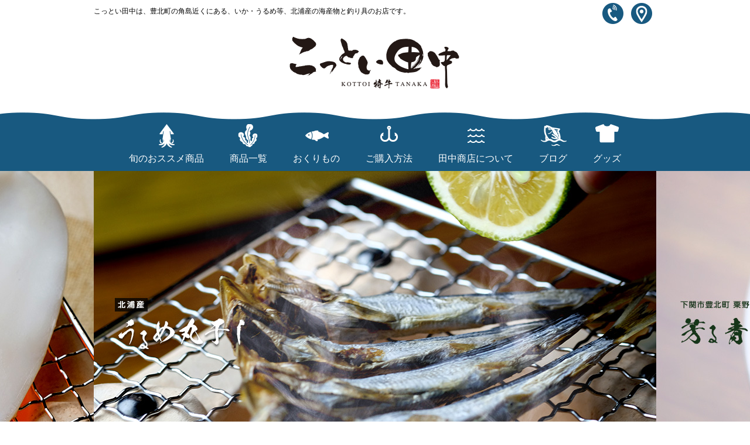

--- FILE ---
content_type: text/html
request_url: https://www.kottoi.jp/
body_size: 4751
content:
<!DOCTYPE html>
<html lang="ja">
<head>
<meta charset="UTF-8">
<meta http-equiv="X-UA-Compatible" content="IE=edge">
<title>こっとい田中｜北浦の海の幸と角島土産</title>
<meta name="format-detection" content="telephone=no">
<meta name="description" content="こっとい田中は、豊北町の角島近くにある、いか・うるめ等、北浦産の海産物と釣り具のお店です。角島、山口のお土産は是非こっとい田中へお越しください！" />
<meta name="keywords" content="こっと田中,角島,お土産,海産物,いか,特牛,いりこ" />
<link rel="index" href="http://www.kottoi.jp/" title="こっとい田中">
<link rel="shortcut icon" href="../img/favicon.ico">
<link rel="stylesheet" href="css/import.css" media="all"/>
<link rel="stylesheet" href="css/top.css" media="all"/>
<script src="js/jquery/jquery.min.js"></script>
<script src="js/common.js"></script>
<link rel="stylesheet" href="js/jquery/slick.css">
<link rel="stylesheet" href="js/jquery/slick-theme.css">
<script src="//ajax.googleapis.com/ajax/libs/jquery/1.11.1/jquery.min.js"></script>
<script src="js/jquery/slick.min.js"></script>
<script src="js/jquery/instafeed.min.js"></script>
<script src="//maps.google.com/maps/api/js?key=AIzaSyCrIRmoz8m75k1hjr7x-4wqeuKC6LcUHWw"></script>
<!-- Google tag (gtag.js) -->
<script async src="https://www.googletagmanager.com/gtag/js?id=G-JS4NHYNPKX"></script>
<script>
  window.dataLayer = window.dataLayer || [];
  function gtag(){dataLayer.push(arguments);}
  gtag('js', new Date());

  gtag('config', 'G-JS4NHYNPKX');
</script>
</head>

<body onload="initialize();">
<header>
<div class="wrap-center clearfix">
<h1 class="head-h1">こっとい田中は、豊北町の角島近くにある、いか・うるめ等、北浦産の海産物と釣り具のお店です。</h1>
<div class="head-ico">
<ul class="head-ico">
<li><a href="tel:.083-786-0421"><img src="img/common/head_ico01.gif" width="36" height="36" alt="電話番号083-786-0421"/></a></li>
<li><a href="https://drive.google.com/open?id=1Bd7nsq7FGpNHIITByl8hpp-ZUCI&usp=sharing" target="_blank"><img src="img/common/head_ico02.gif" width="36" height="36" alt="map"/></a></li>
</ul>
</div>
</div>
<p class="head-rogo"><a href="index.html"><img src="img/common/head_rogo.gif" width="300" height="89" alt="田中商店"/></a></p>
<div class="wrap-wave mrt30">
<nav id="gnav">
<ul>
	<a href="season"><li class="nav01">旬のおススメ商品</li></a>
	<a href="item01"><li class="nav02">商品一覧</li></a>
	<a href="gift"><li class="nav03">おくりもの</li></a>
	<a href="buy"><li class="nav05">ご購入方法</li></a>
	<a href="tanaka"><li class="nav04">田中商店について</li></a>
	<a href="blog" target="_blank"><li class="nav06">ブログ</li></a>
	<a href="goods" target="_blank"><li class="nav07">グッズ</li></a>
</ul>
</nav>
</div>
</header>
<!--SLIDE-->
<div class="slide-wrap slick-slider">
<div class="variable-width slick-list">
	<div><img src="img/top/slide01_txt.jpg" width="960" height="600" alt=""/></div>
	<div><img src="img/top/slide02_txt.jpg" width="960" height="600" alt=""/></div>
	<!--div><img src="img/top/slide01.jpg" width="960" height="600" alt=""/></div-->
	<div><img src="img/top/slide03_txt.jpg" width="960" height="600" alt=""/></div>
</div>
<div class="nami-cover"></div>
</div>
<script>
$('.variable-width').slick({
	infinite: true,
	speed: 500,
	slidesToShow: 1,
	centerMode: true,
	variableWidth: true,
arrows: true,
dots: true,
autoplay: true,
autoplaySpeed: 2500
});
</script>

<!--CONTENTS-->
<div id="contents">
<div class="wrap-msg">
<section id="msg">
<h2 class="msg-h2">北浦の海の幸を そのまま食卓へ</h2>
<p class="msg-txt">柔らかな剣先イカ一夜干しやうるめ、ちりめんじゃこ、煮干しいりこなど<br>北浦の海の幸をお求めやすい価格でご提供いたします。<br>こっとい田中が自信を持っておすすめする<br>自然そのままの味を、ぜひ、ご家族皆様でご賞味ください。</p>
<div class="center mrt60"><a href="buy/" class="button">取扱店舗一覧</a></div>
</section>
</div>

	

<section style="display: block; margin: 55px 0;" id="t-shirt">
<div style="max-width: 950px; margin: 0 auto;" class="t-shirt_footer">
    <a href="goods/" target="_blank">
	    <img src="img/top/goods_banner_202502.jpg" width="950" height="401" style="height: auto;">
    </a>
</div>
</section>

	
	
<div class="wrap-kon-nami">
<section id="ossm-item">
<h2 class="ossm-h2">▼▽▼こっとい田中のおススメ海産物▼▽▼</h2>
<div class="list-wrap">
<ul>
<a href="season/"><li><img src="img/top/ossm_img01.jpg" width="465" height="390" alt=""/><p>いかの旨味がたっぷり肉厚柔らか！北浦産の剣先いかの一夜干し</p></li></a>
<a href="season/"><li><img src="img/top/ossm_img02.jpg" width="465" height="390" alt=""/><p>パリッとふっくら焼き上げて、美味しい北浦産うるめの柔干し</p></li></a>
<a href="item01/"><li><img src="img/top/ossm_img03.jpg" width="465" height="390" alt=""/><p>豊かな香りで風味抜群！粟野川の青のり</p></li></a>
<a href="item01/"><li><img src="img/top/ossm_img04.jpg" width="465" height="390" alt=""/><p>小さくても旨味凝縮！北浦産ちりめんじゃこ</p></li></a>
</ul>
</div>
</section>
</div>

<div class="wrap-center clearfix mrt60">
	<section id="news">
	<p><img src="img/top/new_ico.gif" width="54" height="54" alt="NEWS"/></p>
	<h2 class="news-h2">新着情報</h2>
	<ul>
		<li class="clearfix">
		<p class="left"><a href="item01/"><img src="item01/img/img_ikiriika_new.jpg" width="90" height="90" alt=""/></a></p>
		<dl><dt>2022.5.6</dt><dd><a href="item01/">商品情報更新しました</a></dd></dl>
		</li>
		
		<li class="clearfix">
		<p class="left"><a href="#t-shirt"><img src="img/top/t-shirt.jpg" width="90" height="90" alt=""/></a></p>
		<dl><dt>2021.3.5</dt><dd><a href="#t-shirt">オリジナルTシャツ販売開始しました</a></dd></dl>
		</li>

		<!--li class="clearfix">
		<p class="left"><a href="item01/"><img src="item01/img/item_nodoguro_maru.jpg" width="90" height="90" alt=""/></a></p>
		<dl><dt>2020.12.25</dt><dd><a href="season/">商品情報更新しました</a></dd></dl>
		</li-->
		
		<li class="clearfix">
		<p class="left"><a href="gift/"><img src="img/top/gift.jpg" width="90" height="90" alt=""/></a></p>
		<dl><dt>2020.12.17</dt><dd><a href="gift/">おくりものページ更新しました</a></dd></dl>
		</li>
						<!--li class="clearfix">
		<p class="left"><a href="item01/"><img src="item01/img/img044.jpg" width="90" height="90" alt=""/></a></p>
		<dl><dt>2019.12.20</dt><dd><a href="item01/">商品情報更新しました</a></dd></dl>
		</li-->
				<!--li class="clearfix">
		<p class="left"><a href="item03/"><img src="item03/img/item_004.jpg" width="90" height="90" alt=""/></a></p>
		<dl><dt>2019.07.30</dt><dd><a href="item03/">やわうま牛タンプレミアムを販売開始しました</a></dd></dl>
		</li-->
				<!--li class="clearfix">
		<p class="left"><a href="item04/"><img src="item04/img/item_big08.jpg" width="90" height="90" alt=""/></a></p>
		<dl><dt>2019.07.30</dt><dd><a href="item04/">地元でおススメのお酒を追加しました。</a></dd></dl>
		</li-->
				<!--li class="clearfix">
		<p class="left"><a href="item01/"><img src="buy/img/shop_img08.jpg" width="90" height="90" alt=""/></a></p>
		<dl><dt>2019.3.14</dt><dd><a href="buy/#shop-list">取扱店舗更新しました。</a></dd></dl>
		</li-->

		<!--li class="clearfix">
		<p class="left"><a href="item04/"><img src="item04/img/item_big01.jpg" width="90" height="90" alt=""/></a></p>
		<dl><dt>2018.06.15</dt><dd><a href="item04/">地元でおススメのお酒を取り扱い始めました。</a></dd></dl>
		</li-->
		<!--li class="clearfix">
		<p class="left"><img src="img/top/oshirase_ico.gif" width="90" height="90" alt=""/></p>
		<dl><dt>2017.8.18</dt><dd><a href="http://www.oidemase.or.jp/yamaguchi-dc/" target="_blank"><img src="img/top/dc_bana.jpg" width="234" height="59" alt=""/></a><br>
			平成29年9月1日より<a href="http://www.oidemase.or.jp/yamaguchi-dc/" target="_blank"><u>「幕末維新やまぐち<br>デスティネーションキャンペーン」</u></a>が始まります！<br>山口県ならではの美しい風景の動画を是非ご覧ください！</dd></dl>
		</li-->
	</ul>
	</section>

	<div class="bana-area">
		<ul>
		<li><a href="gift/"><img src="img/top/bana_gift.jpg" width="465" height="159" alt="ご贈答"/></a></li>
		<li><a href="tanaka/"><img src="img/top/bana_tanaka.jpg" width="465" height="159" alt="田中商店"/></a></li>
		<li class="clearfix">
		<a href="buy/index.html#order" class="left"><img src="img/top/bana_order.jpg" width="225" height="89" alt="ご購入方法"/></a>
		<a href="pdf/order02_202512.pdf" class="right"><img src="img/top/bana_fax.jpg" width="225" height="89" alt="ご購入方法"/></a>
		</li>
		</ul>
	</div>
</div>


<div class="wrap-osusume">
	<section id="hotel">
		<p class="hotel-icon"><img src="img/top/ico_onsen.gif" alt="おすすめのお宿"/></p>
		<h2 class="hotel-h2">こっとい田中おすすめのお宿</h2>
		<div class="oyado-wrap">
			<ul class="clearfix">
				<a href="http://www.hotelyokikan.jp/index.php" target="_blank"><li class="left"><img src="img/top/youkikan_bana.jpg" width="360" height="120" alt="ホテル楊貴館"/></li></a>
				<a href="http://www.kgh.ne.jp/10/" target="_blank"><li class="right"><img src="img/top/nishinagato_bana.jpg" width="360" height="120" alt="ホテル西長門リゾート"/></li></a>
			</ul>
		</div>
	</section>
	<section id="osusume" style="padding-top: 60px;">
		<p class="hotel-icon"><img src="img/top/fuku.png" alt="下関のお役立ち情報"/></p>
		<h2 class="hotel-h2">下関のお役立ち情報</h2>
		<div class="oyado-wrap">
			<ul class="clearfix">
				<a href="https://shimonosekicitypromotion.jp/residence/madoguchi/" target="_blank"><li class="left"><img src="img/top/smile.jpg" width="360" height="120" alt="住まいる下関"/></li></a>
				<a href="http://www.city.shimonoseki.lg.jp/www/contents/1589335673192/index.html" target="_blank"><li class="right"><img src="img/top/akiya_bank.jpg" width="360" height="120" alt="空き家バンク"/></li></a>
			</ul>
		</div>
	</section>

</div>

        <!--section id="insta-area">
        	<p><img src="img/top/insta_ico.gif" width="54" height="54" alt=""/></p>
            <h2 class="insta-h2">Instagram</h2>
            <p>#こっとい田中</p>
            <ul id="insta-feed"></ul>

            <script>
            $(document).ready(function() {
				var userFeed = new Instafeed({
					get: 'user', //ユーザーから取得
					userId: '2044213680', //ユーザーID(数字のみのもの)
					sortBy:'random', //並び順をランダムに
					links: true , //画像リンク取得
					limit: 4, //取得する画像数を設定
					resolution: 'low_resolution', //画像サイズを設定
					template: '<li><a href="{{link}}"><img src="{{image}}" target="_blank"></a><span>{{caption}}</span><span>like:{{likes}},comments:{{comments}}</span></li>',
					accessToken: 'YOUR_ACCESS_TOKEN' //アクセストークン
				});
				userFeed.run();
			});
			</script>

        </section-->

    </div>

    <!--FOOTER-->
    <div class="btn-area">
    	<a href="#top"><img src="img/common/top_ico.gif" width="54" height="92" alt=""/></a>
    </div>
    <footer>
    	<nav id="foot-nav">
        	<ul>
                  <a href="season"><li>旬のおススメ商品　/</li></a>
                  <a href="item01"><li>商品一覧　/</li></a>
                  <a href="gift"><li>おくりもの　/</li></a>
                  <a href="buy"><li>ご購入方法　/</li></a>
                  <a href="tanaka"><li>田中商店について　/</li></a>
                  <a href="blog" target="_blank"><li>ブログ　/</li></a>
                  <a href="goods" target="_blank"><li>グッズ</li></a>
            </ul>
        </nav>

        <h2 class="foot-h2">株式会社　田中商店</h2>
        <ul class="sns-list">
        	<li><a href="https://www.facebook.com/株式会社-田中商店-996316777091991/" target="_blank"><img src="img/common/foot_fb.gif" width="40" height="40" alt=""/></a></li>
        	<li><a href="https://www.instagram.com/kottoitanaka/" target="_blank"><img src="img/common/foot_insta.gif" width="40" height="40" alt="こっとい田中インスタグラム"/></a></li>
        </ul>

      	<p class="foot-add">〒759-5331 山口県下関市豊北町大字神田1476-2</p>

        <dl class="foot-info clearfix">
        <dt>営業時間</dt><dd class="mrr30">6:00～19:00</dd>
        </dl>

        <address class="foot-tel">Tel.083-786-0421</address>
        <dl class="foot-info clearfix">
            <dt></dt>
            <dd>（Yショップ特牛うみまち店と同様）</dd>
        </dl>
    	<div class="foot-shop-list"><a href="buy/index.html#shop-list" class="button-sl">山口県内の主な取扱店一覧</a></div>
        <!--MAP-->
		<div id="map_canvas" style="width:100%;height:350px; margin-top:30px;"></div>

        <p class="copy">Copyright © 2016  Tanakashoten  All Rights Reserved.　Produced by <a href="https://www.design-atoz.jp/" target="_blank">DESIGN ATOZ</a>. </p>
    </footer>

</body>
</html>

--- FILE ---
content_type: text/css
request_url: https://www.kottoi.jp/css/import.css
body_size: 48
content:
@charset "utf-8";

/*@import "reset.css";*/
@import "normalize.css";
@import "common.css";
@import url(https://fonts.googleapis.com/css?family=Roboto+Slab);

--- FILE ---
content_type: text/css
request_url: https://www.kottoi.jp/css/top.css
body_size: 1151
content:

/*===============================================*/

/* TOP.CSS  */

/*last up 2016.07.12 nagaden*/

/*===============================================*/

.slide-wrap{
	width:100%;
	height:600px;
	overflow:hidden;
	position:relative;
	z-index:100;
}

.nami-cover{
	width:100%;
	height:100px;
	position:absolute;
	bottom:0;
	z-index:200;
	background:center repeat-x url(../img/top/nami_cover.png);
}


/*===============================================*/

/* contents  */

/*===============================================*/


/*msg*//*=====================================*/

.wrap-msg{
	width:100%;
	padding:160px 0;
	background-image:url(../img/top/bg_tunoshima.jpg);
 	background-position: center center;
    background-size: cover;
    background-attachment: fixed;
	-webkit-backface-visibility:hidden;
  	backface-visibility:hidden;
  	overflow:hidden;
	}

h2.msg-h2{
	font-size:3.2em;
	color:#FFFFFF;
	text-align:center;
	font-family:"ヒラギノ明朝 Pro W3","Hiragino Mincho Pro", "游明朝", YuMincho,"HG明朝E", "メイリオ", Meiryo, serif;
	text-shadow: 1px 1px 3px #000;
}

p.msg-txt{
	margin-top:40px;
	text-align:center;
	font-size:1.8em;
	line-height:2.8;
	color:#FFFFFF;
	text-shadow: 1px 1px 3px #000;
}

.wrap-msg a:link { color:#ffffff; text-decoration: none;}
.wrap-msg a:visited { color:#ffffff; text-decoration: none;}
.wrap-msg a:hover { color: #00EBFF; text-decoration: underline; }
.wrap-msg a:active { text-decoration: none;}




/*ossm*//*=====================================*/

h2.ossm-h2{
	width:100%;
	font-size:2.4em;
	color:#FFFFFF;
	text-align:center;
}

.list-wrap {
    width: 100%;
	max-width:960px;
    margin: 30px auto 0;
    overflow: hidden;
}
 
.list-wrap ul {
    margin: -30px -30px 0 0;
    padding: 0;
    zoom: 1;/* for IE6,7 */
}
 
.list-wrap ul li {
    width: 465px;
    margin: 30px 30px 0 0;
    padding: 0;
    float: left;
    text-align: center;
}

.list-wrap ul li p{
    width: 465px;
    margin: 0;
    text-align: center;
	font-size:1.6em;
	color:#ffffff;
}


/*news*//*=====================================*/

section#news{
	width:50%;
	float:left;
}

section#news p{
	text-align:center;
}

h2.news-h2{
	width:100%;
	font-size:2em;
	color:#000000;
	text-align:center;
	letter-spacing:0.5em;
}

section#news ul{
	width:465px;
	margin-top:60px;
}

section#news ul li{
	margin-top:30px;
	padding-bottom:20px;
	border-bottom:1px dotted #000000;
}

section#news ul li img{
	margin-right:10px;
}

section#news ul li dl{
	float:right;
	width:365px;
}
section#news ul li dl dt{
	font-size:1.6em;
	font-weight:bold;
}
section#news ul li dl dd{
	font-size:1.6em;
}


/*bana-area*//*=====================================*/

.bana-area{
	width:465px;
	float:right;
}

.bana-area ul{
	width:465px;
}

.bana-area ul li{
	margin-top:5px;
	position:relative;
}
.bana-area ul li:first-child{
	margin-top:0px;
}

p.junbi{ position:absolute;	color:#ffffff; text-align:center; top:20px; font-size:2.4rem; left:0; right:0; top:50px; padding:20px; background:rgba(0,0,0,0.75);}



/*おすすめのお宿*//*=====================================*/

.wrap-osusume{
	width:100%;
	padding:68px 0;
	background-color: #d1dee5;
	margin-top: 68px;
	}

h2.hotel-h2{
	width:100%;
	font-size:2.4em;
	color:#000;
	text-align:center;
	margin-top: 20px;
}
p.hotel-icon{
	width: 100%;
	text-align: center;
}

.oyado-wrap{
	width: 760px;
	margin: 28px auto 0;
}

.oyado-wrap ul{
	width: 100%;
	margin: 0;
}
.oyado-wrap li{
	width: 360px;
	text-align: center;
	font-size: 14px;
}


--- FILE ---
content_type: text/css
request_url: https://www.kottoi.jp/css/common.css
body_size: 2930
content:
@charset "utf-8";
/*//////////////////////////////////

body
Header
Footer
Contents
Parts
-button
Common

last up:2016/09/08 nagaden

///////////////////////////////////*/



/*//////////////////////////////////

body
///////////////////////////////////*/

body{
	margin: 0;
	padding: 0;
	line-height: 28px;
	color:#000000;
	background-color:#ffffff;
	/* background-image:url(../img/top/bg_img.jpg); */
	font-family: Helvetica , "ヒラギノ角ゴ Pro" , "游ゴシック" , "Yu Gothic" , sans-serif;
}

/*マウスオーバー*/
a img {
	border: none;
	text-decoration: none;
	-webkit-transition: 0.2s ease-in-out;
	-moz-transition: 0.2s ease-in-out;
	transition: 0.2s ease-in-out;
}
a img:hover {
	opacity: 0.7;
	filter: alpha(opacity=70);
}

/*navi等　背景の波線*/
.wrap-wave{
	width:100%;
	background:url(../img/common/nami.png) repeat-x top;
	padding-top:20px;
}



/*//////////////////////////////////

Header
///////////////////////////////////*/
header{ 
width:100%;
margin-top:5px;
}

header p.head-rogo{
	text-align:center;
	width:100%;
	margin:10px auto 0px;
	}

h1.head-h1{
	float:left;
	text-align:center;
	font-size:1.2em;
}

/*--head-ico--*/
ul.head-ico{
	width:92px;
	float:right;
}
ul.head-ico li{
	width:36px;
	display:inline;
	margin:0 10px 0 0;
}
ul.head-ico li:last-child{
	margin:0;
}


/*-----gnav-----*/
nav#gnav{
	margin:0;
	width:100%;
	height:80px;
	background-color:#185980;
}

nav#gnav ul{
  	*zoom: 1;
	margin:0 auto 0;
	/*width:960px;*/
	/*font-size:0;*/
}
nav#gnav ul, nav#gnav ul:after{
  content: "";
  display: table;
}

nav#gnav ul a:link { color:#ffffff; text-decoration: none;}
nav#gnav ul a:visited { color:#ffffff; text-decoration: none;}
nav#gnav ul a:hover { color: #00EBFF; text-decoration: underline; -webkit-transition: all .3s; transition: all .3s;}
nav#gnav ul a:active { text-decoration: none;}


nav#gnav ul li{
	padding:45px 22px 0px;
	/*width:160px;*/
	position:relative;
	display:inline-block;
	margin-bottom:0px;
	/*padding-top:20px;*/
	text-align:center;
	font-size:1.6em;
	}

.nav01{ background:url(../img/common/nav_ico01.gif) no-repeat top center;}
.nav02{ background:url(../img/common/nav_ico02.gif) no-repeat top center;}
.nav03{ background:url(../img/common/nav_ico03.gif) no-repeat top center;}
.nav04{ background:url(../img/common/nav_ico04.gif) no-repeat top center;}
.nav05{ background:url(../img/common/nav_ico05.gif) no-repeat top center;}
.nav06{ background:url(../img/common/nav_ico06.gif) no-repeat top center;}
.nav07{ background:url(../img/common/nav_ico07.png) no-repeat top center;}




/*//////////////////////////////////

main
///////////////////////////////////*/
div#contents{ width:100%; margin:0 auto 0;}

div#main{
	width:960px;
	margin:0 auto 0;
}

.wrap-kon-nami{
	width:100%;
	padding:80px 0;
	background:bottom repeat-x url(../img/common/bg_nami.jpg) #185980;
}


.wrap-top-nami{
	width:100%;
	height:21px;
	margin-top:60px;
	background:repeat-x url(../img/common/nami_mizu_bg.png);
}

.bg-mizuiro{ background-color:#d1dee6; 	padding-bottom:60px;}

p.msg{ font-size:16px; text-align:center; margin-top:20px;}


.under-bana-area{
	width:960px;
	margin:60px auto 0;
}


/*//////////////////////////////////

Parts
///////////////////////////////////*/


/*/.button/*/

.button {
	display: inline-block;
	width: 300px;
	height: 54px;
	text-align: center;
	text-decoration: none;
	outline: none;
	background-color: transparent;
	border: 1px solid #fff;
	color: #fff;
	line-height: 52px;
	font-size:1.6em;
	letter-spacing:0.3em;
}
.button::before,
.button::after {
	position: absolute;
	z-index: -1;
	display: block;
	content: '';
}
.button,
.button::before,
.button::after {
	-webkit-box-sizing: border-box;
	-moz-box-sizing: border-box;
	box-sizing: border-box;
	-webkit-transition: all .3s;
	transition: all .3s;
}

.button:hover {
	background-color: rgba(255, 255, 255, .2);
}


/*/.button300/*/
.button300 {
	display: table-cell;
	width: 300px;
	height: 60px;
	text-align: center;
	text-decoration: none;
	outline: none;
	background-color: transparent;
	border: 2px solid #000;
	border-radius: 2px;        /* CSS3草案 */  
	-webkit-border-radius: 2px;    /* Safari,Google Chrome用 */  
	-moz-border-radius: 2px;   /* Firefox用 */  
	color: #000;
	line-height: 60px;
	font-size:1.8em;
	letter-spacing:0.1em;
	text-indent:0.1em;
}

.button300 img{
	vertical-align:middle;
	margin-right:5px;
	text-indent:20px;

}

.button300::before,
.button300::after {
	position: absolute;
	z-index: -1;
	display: block;
	content: '';
}

.button300,
.button300::before,
.button300::after {
	-webkit-box-sizing: border-box;
	-moz-box-sizing: border-box;
	box-sizing: border-box;
	-webkit-transition: all .3s;
	transition: all .3s;
}

.button300:hover {
	background-color: #00EBFF;
	border: 2px solid #000;
	color: #000;
	line-height: 60px;
	text-decoration:none;
}


/*/.button465/*/
.button465 {
	display: table-cell;
	width: 465px;
	height: 65px;
	text-align: center;
	text-decoration: none;
	outline: none;
	background-color: transparent;
	border: 2px solid #000;
	border-radius: 2px;        /* CSS3草案 */  
	-webkit-border-radius: 2px;    /* Safari,Google Chrome用 */  
	-moz-border-radius: 2px;   /* Firefox用 */  
	color: #000;
	line-height: 65px;
	font-size:1.8em;
	letter-spacing:0.3em;
	text-indent:0.3em;
}

.button465 img{
	vertical-align:middle;
	margin-right:10px;

}

.button465::before,
.button465::after {
	position: absolute;
	z-index: -1;
	display: block;
	content: '';
}

.button465,
.button465::before,
.button465::after {
	-webkit-box-sizing: border-box;
	-moz-box-sizing: border-box;
	box-sizing: border-box;
	-webkit-transition: all .3s;
	transition: all .3s;
}

.button465:hover {
	background-color: #00EBFF;
	border: 2px solid #000;
	color: #fff;
	line-height: 65px;
	text-decoration:none;
}

/*/.button450/*/
.button450 {
	display: table-cell;
	width: 450px;
	height: 80px;
	text-align: center;
	text-decoration: none;
	outline: none;
	background-color: transparent;
	border: 2px solid #000;
	border-radius: 2px;        /* CSS3草案 */  
	-webkit-border-radius: 2px;    /* Safari,Google Chrome用 */  
	-moz-border-radius: 2px;   /* Firefox用 */  
	color: #000;
	line-height: 80px;
	font-size:1.8em;
	letter-spacing:0.2em;
	text-indent:0.2em;
	font-weight:bold;
}

.button450 img{
	vertical-align:middle;
	margin-right:10px;

}

.button450::before,
.button450::after {
	position: absolute;
	z-index: -1;
	display: block;
	content: '';
}

.button450,
.button450::before,
.button450::after {
	-webkit-box-sizing: border-box;
	-moz-box-sizing: border-box;
	box-sizing: border-box;
	-webkit-transition: all .3s;
	transition: all .3s;
}

.button450:hover {
	background-color: #00EBFF;
	border: 2px solid #000;
	color: #fff;
	line-height: 80px;
	text-decoration:none;
}


/*/.button-large/*/
.button-large {
	display: inline-block;
	width: 760px;
	height: 100px;
	text-align: center;
	text-decoration: none;
	outline: none;
	background-color: #FFFFFF;
	border: 1px solid #000;
	border-radius: 10px;        /* CSS3草案 */  
	-webkit-border-radius: 10px;    /* Safari,Google Chrome用 */  
	-moz-border-radius: 10px;   /* Firefox用 */  
	color: #000;
	line-height: 100px;
	font-size:2.4em;
	letter-spacing:0.3em;
	text-indent:0.3em;
}

.button465 img{
	vertical-align:middle;
	margin-right:10px;

}

.button-large::before,
.button-large::after {
	position: absolute;
	z-index: -1;
	display: block;
	content: '';
}

.button-large,
.button-large::before,
.button-large::after {
	-webkit-box-sizing: border-box;
	-moz-box-sizing: border-box;
	box-sizing: border-box;
	-webkit-transition: all .3s;
	transition: all .3s;
}

.button-large:hover {
	background-color: #f78000;
	border: 1px solid #f78000;
	color: #fff;
	line-height: 100px;
}


/*/font/*/
.fs14-red{
	font-size:1.4em;
	color:#7F0002;
}


/*//////////////////////////////////

footer
///////////////////////////////////*/

.btn-area{
	width:100%;
	margin-top:60px;
	text-align:center;
	height:100px;
	background:bottom repeat-x url(../img/common/nami.png);
}

footer{
	width:100%;
	background-color:#185980;
}

nav#foot-nav{
	margin:0;
	width:100%;
	background-color:#185980;
}

nav#foot-nav ul{
  	*zoom: 1;
	margin:0 auto 0;
	/*width:960px;*/
	/*font-size:0;*/
}
nav#foot-nav ul, nav#foot-nav ul:after{
  content: "";
  display: table;
}

nav#foot-nav ul a:link { color:#ffffff; text-decoration: none;}
nav#foot-nav ul a:visited { color:#ffffff; text-decoration: none;}
nav#foot-nav ul a:hover { color: #00EBFF; text-decoration: underline; -webkit-transition: all .3s; transition: all .3s;}
nav#foot-nav ul a:active { text-decoration: none;}

nav#foot-nav ul li{
	padding:25px 1em 0px 0px;
	position:relative;
	display:inline-block;
	margin-bottom:0px;
	text-align:center;
	font-size:1.4em;
	}

h2.foot-h2{
	margin-top:40px;
	text-align:center;
	font-size:2.8em;
	color:#ffffff;
}

/*--footer-SNS--*/
ul.sns-list{
	width:100px;
	margin:10px auto 0px;
	font-size:0;
}
ul.sns-list li{
	width:40px;
	display:inline;
	margin:0 10px 0 0;
}
ul.sns-list li:last-child{
	margin:0;
}

.foot-add{
	margin-top:20px;
	font-size:1.6em;
	color:#FFFFFF;
	text-align:center;
}

dl.foot-info{
	margin:0 auto 0;
	font-size:1.6em;
	color:#ffffff;
	display:table;
}
dl.foot-info dt{
	float:left;
	margin-right:16px;
}
dl.foot-info dd{
	float:left;
}



.foot-tel{
	margin-top:20px;
	text-align:center;
	font-size:2.4em;
	color:#ffffff;
}


.foot-shop-list{
	width:260px;
	margin:20px auto 20px;
	text-align:center;
	font-size:1.4rem;
	color:#ffffff;
}

.foot-shop-list a:link {color: #ffffff;text-decoration: none;}
.foot-shop-list a:visited {color: #ffffff;text-decoration: none;}
.foot-shop-list a:hover {text-decoration: none;}
.foot-shop-list a:active {text-decoration: none;}


/*/.button-sl/*/
.button-sl {
	display: table-cell;
	width: 260px;
	height: 36px;
	text-align: center;
	text-decoration: none;
	outline: none;
	background-color: transparent;
	border: 1px solid #fff;
	border-radius: 120px;        /* CSS3草案 */  
	-webkit-border-radius: 120px;    /* Safari,Google Chrome用 */  
	-moz-border-radius: 120px;   /* Firefox用 */  
	color: #fff;
	line-height:36px;
}


.button-sl::before,
.button-sl::after {
	position: absolute;
	z-index: -1;
	display: block;
	content: '';
}

.button-sl,
.button-sl::before,
.button-sl::after {
	-webkit-box-sizing: border-box;
	-moz-box-sizing: border-box;
	box-sizing: border-box;
	-webkit-transition: all .3s;
	transition: all .3s;
}

.button-sl:hover {
	background-color: #00EBFF;
	border: 1px solid #000;
	color: #fff;
	line-height: 36px;
	text-decoration:none;
}




/*/copyright/*/	
div.copy-wrap{ 
	width:100%;
	height:18px;
	margin:0;
	}
p.copy{
	font-size:10px;
	margin-top:2px;
	text-align:center;
	height:14px;
	line-height:14px;
	color:#ffffff;
}
p.copy a:link { color:#ffffff; text-decoration: none;}
p.copy a:visited {color:#ffffff; text-decoration: none;}
p.copy a:hover { text-decoration: underline;}
p.copy a:active { text-decoration: none;}




/*//////////////////////////////////


common
///////////////////////////////////*/


/*テキストのハイライトカラーを変える*/

::selection{ /* Safari and Opera */
	background:#e9527d;
	color:#ffffff;
}

::-moz-selection{ /* Firefox */
	background:#e9527d;
	color:#ffffff;
}


/*リンク*/
a:link {	color:#000000; text-decoration: none;}
a:visited { 	color:#000000; text-decoration: none;}
a:hover {color:#e9527d; text-decoration: underline;}
a:active {text-decoration: none;}



/*クリアーフィックス////////////////*/
.clearfix{zoom:1}
.clearfix:after{content:"";display:block;clear:both;overflow:hidden}

/* Hides from IE-mac \*/
* html .clearfix {height: 1%;}
/* End hide from IE-mac */



/*margin////////////////////////////*/

/*右------------------*/
.mrr0{margin-right:0 !important;}
.mrr10{margin-right:10px !important;}
.mrr30{margin-right:30px !important;}
.mrr50{margin-right:50px !important;}


/*左------------------*/
.mrl0{margin-left:0px !important;}


/*上------------------*/
.mrt0{margin-top:0px !important;}
.mrt10{margin-top:10px !important;}
.mrt20{margin-top:20px !important;}
.mrt30{margin-top:30px !important;}
.mrt40{margin-top:40px !important;}
.mrt60{margin-top:60px !important;}
.mrt100{margin-top:100px !important;}

/*下------------------*/
.mrb0{margin-bottom:0px !important;}

.left{float:left;}
.right{float:right;}
.center{ margin-left:auto; margin-right:auto; text-align:center; }

#left{float:left;}
#right{float:right;}


.wrap-center{
	width:960px;
	margin-left:auto;
	margin-right:auto;
}

.fs14{
	font-size:14px;
}


h1, h2, h3, h4, h5, h6, p, address,
ul, ol, li, dl, dt, dd,
table, caption, th, td, img, form {
	margin: 0;
	padding: 0;
	border: none;
	font-style: normal;
	font-weight: normal;
	font-size: 100%;
	text-align: left;
	list-style-type: none;
}

ol li {
	list-style: decimal inside;
	margin-left: 1em;
	text-indent: -1em;
}




--- FILE ---
content_type: application/javascript
request_url: https://www.kottoi.jp/js/common.js
body_size: 1485
content:
/*
 * common.js
 *
 */

//scroll smoothly
/*<script type="text/javascript" src="http://ajax.googleapis.com/ajax/libs/jquery/1.3.2/jquery.min.js"></script>*/
	$(function($) {

		//PAGETOP
		$('a[href=#top]').click(function () {
			$(this).blur();
			$('html,body').animate({ scrollTop: 0,easing:'linear' }, 'normal');
			return false;
		});

		 // #で始まるアンカーをクリックした場合に処理
		   $('a[href^=#]').click(function() {
			  // スクロールの速度
			  var speed = 400; // ミリ秒
			  // アンカーの値取得
			  var href= $(this).attr("href");
			  // 移動先を取得
			  var target = $(href == "#" || href == "" ? 'html' : href);
			  // 移動先を数値で取得
			  var position = target.offset().top;
			  // スムーススクロール
			  $('body,html').animate({scrollTop:position}, speed, 'swing');
			  return false;
		   });

		});



/*ソースがシンプルなJSによるロールオーバー////////////////////*/

function smartRollover() {
	if(document.getElementsByTagName) {
		var images = document.getElementsByTagName("img");

		for(var i=0; i < images.length; i++) {
			if(images[i].getAttribute("src").match("_off."))
			{
				images[i].onmouseover = function() {
					this.setAttribute("src", this.getAttribute("src").replace("_off.", "_on."));
				}
				images[i].onmouseout = function() {
					this.setAttribute("src", this.getAttribute("src").replace("_on.", "_off."));
				}
			}
		}
	}
}

if(window.addEventListener) {
	window.addEventListener("load", smartRollover, false);
}
else if(window.attachEvent) {
	window.attachEvent("onload", smartRollover);
}



/*MAP////////////////////*/
	<!--script-->
		function initialize() {
		  var latlng = new google.maps.LatLng(34.31767, 130.89839);
		  var myOptions = {
			zoom: 14, /*拡大比率*/
			center: latlng, /*表示枠内の中心点*/
			scrollwheel: false,/*スクロール無効*/
			draggable: false,/*タッチスクロール無効*/
			mapTypeId: google.maps.MapTypeId.ROADMAP/*表示タイプの指定*/

		  };
		  var map = new google.maps.Map(document.getElementById('map_canvas'), myOptions);


		/*アイコン設定▼*/
		  var icon = new google.maps.MarkerImage('https://kottoi.jp/img/common/map_ico.png',
			new google.maps.Size(45,65),/*アイコンサイズ設定*/
			new google.maps.Point(0,0)/*アイコン位置設定*/
			);
		  var markerOptions = {
			position: latlng,
			map: map,
			icon: icon,
			title: 'ヨロズカフェ'
		  };
		  var marker = new google.maps.Marker(markerOptions);
		　/*アイコン設定ここまで▲*/

		  var styleOptions =[
			  {
				"stylers": [
				  { "hue": "#185980" },
				  { "gamma": 0.4 },
				  { "lightness": 23 }
				]
			  }
			]

		  var styledMapOptions = { name: 'naturalstandard' }
		  var sampleType = new google.maps.StyledMapType(styleOptions, styledMapOptions);
		  map.mapTypes.set('sample', sampleType);
		  map.setMapTypeId('sample');
			}
		<!--/script-->


